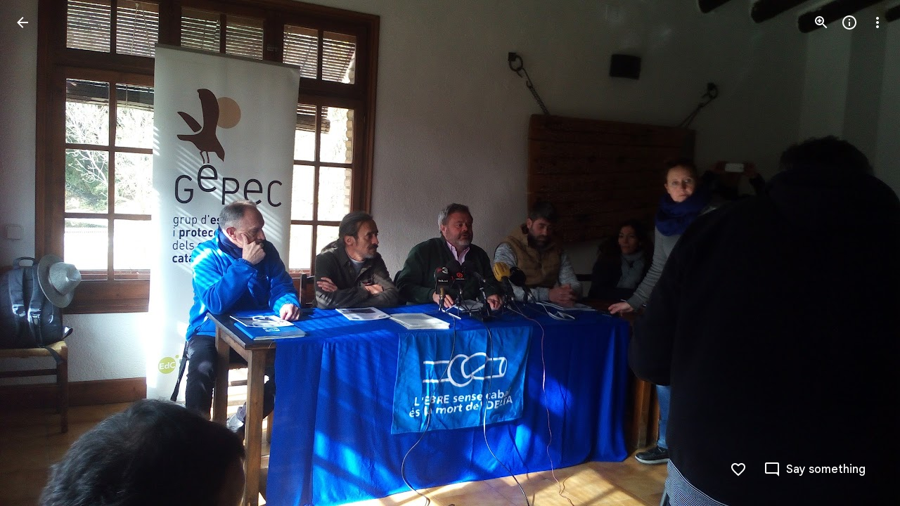

--- FILE ---
content_type: text/javascript; charset=UTF-8
request_url: https://photos.google.com/_/scs/social-static/_/js/k=boq.PhotosUi.en_US.4oY7tREmjuw.2019.O/ck=boq.PhotosUi.TlKjkdnnXQU.L.B1.O/am=AAAAiDWAGZjNJf5zAQBBxvcdF9A_nhbCDTQZXjB8sxE/d=1/exm=A7fCU,Ahp3ie,B7iQrb,BTP52d,BVgquf,DgRu0d,E2VjNc,EAvPLb,EFQ78c,EKHvcb,EcW08c,IXJ14b,IZT63,Ihy5De,IoAGb,JNoxi,KUM7Z,Kl6Zic,L1AAkb,LEikZe,Lcfkne,LhnIsc,LuJzrb,LvGhrf,MI6k7c,MpJwZc,NCfd3d,NwH0H,O1Gjze,O626Fe,O6y8ed,OTA3Ae,P6sQOc,PIVayb,PrPYRd,QIhFr,RMhBfe,RqjULd,RyvaUb,SdcwHb,SpsfSb,UBtLbd,UUJqVe,Uas9Hd,Ulmmrd,V3dDOb,WO9ee,Wp0seb,XGBxGe,XVMNvd,XqvODd,YYmHzb,Z15FGf,ZDZcre,Zjf9Mc,ZvHseb,ZwDk9d,_b,_tp,aW3pY,ag510,b7RkI,baFRdd,bbreQc,byfTOb,cRSdI,ctK1vf,e5qFLc,eT0are,ebZ3mb,fBsFbd,gI0Uxb,gJzDyc,gychg,hKSk3e,hc6Ubd,hdW3jf,iH3IVc,iV3GJd,ig9vTc,j85GYd,jmpo2c,k0FtEb,kjKdXe,l5KCsc,lWpni,lXKNFb,lYp0Je,lZSgPb,lazG7b,lfpdyf,lsjVmc,lwddkf,m9oV,mI3LFb,mSX26d,mdR7q,mzzZzc,n73qwf,nbAYS,nes28b,o3R5Zb,odxaDd,opk1D,p0FwGc,p3hmRc,p9Imqf,pNBFbe,pjICDe,pw70Gc,q0xTif,qTnoBf,qUYJve,rCcCxc,rgKQFc,rvSjKc,sOXFj,saA6te,suMGRe,w9hDv,ws9Tlc,xKVq6d,xQtZb,xRgLuc,xUdipf,zbML3c,zeQjRb,zr1jrb/excm=_b,_tp,sharedphoto/ed=1/br=1/wt=2/ujg=1/rs=AGLTcCM7wXwgS6xbGKlXUgnMowiRwXblfA/ee=EVNhjf:pw70Gc;EmZ2Bf:zr1jrb;F2qVr:YClzRc;JsbNhc:Xd8iUd;K5nYTd:ZDZcre;LBgRLc:SdcwHb;Me32dd:MEeYgc;MvK0qf:ACRZh;NJ1rfe:qTnoBf;NPKaK:SdcwHb;NSEoX:lazG7b;O8Cmgf:XOYapd;Pjplud:EEDORb;QGR0gd:Mlhmy;SNUn3:ZwDk9d;ScI3Yc:e7Hzgb;Uvc8o:VDovNc;YIZmRd:A1yn5d;Zk62nb:E1UXVb;a56pNe:JEfCwb;cEt90b:ws9Tlc;dIoSBb:SpsfSb;dowIGb:ebZ3mb;eBAeSb:zbML3c;gty1Xc:suMGRe;iFQyKf:QIhFr;lOO0Vd:OTA3Ae;oGtAuc:sOXFj;pXdRYb:p0FwGc;qQEoOc:KUM7Z;qafBPd:yDVVkb;qddgKe:xQtZb;wR5FRb:rgKQFc;xqZiqf:wmnU7d;yxTchf:KUM7Z;zxnPse:GkRiKb/dti=1/m=Sdj2rb,c08wCc?wli=PhotosUi.t0KaeKVXgZk.createPhotosEditorPrimaryModuleNoSimd.O%3A%3BPhotosUi.bkD6pa1H4oo.createPhotosEditorPrimaryModuleSimd.O%3A%3BPhotosUi.exceXZ_sTIM.skottieWasm.O%3A%3BPhotosUi.fzY8qNftd9A.twixWasm.O%3A%3B
body_size: -914
content:
"use strict";this.default_PhotosUi=this.default_PhotosUi||{};(function(_){var window=this;
try{
_.n("Sdj2rb");
var z0c,A0c;_.MT=class extends _.ha{constructor(a){super(a?"Media key: "+a+" not found.":void 0)}};_.NT=function(a){return new _.y0c(a)};_.OT=function(a,b,c){b=a.na[b];if(typeof b==="number")return a.media[b];typeof c==="string"&&(b=a.Da[c]);return typeof b==="number"?a.media[b]:null};
z0c=function(a,b,c,d){const e=a.na[b]===void 0?c&&a.Da[c]!==void 0?a.Da[c]:-1:a.na[b],f=Math.max(0,e-(d||1));return e!==-1?_.Ze(_.ya(a.media,f,e)):a.ha(b,c).then(g=>{a.oa(g);if(!_.dh(g,k=>b===k.mediaKey||k.Le===c))throw new _.MT(b);return z0c(a,b,c,d)})};
A0c=function(a,b,c,d){const e=a.na[b]===void 0?c&&a.Da[c]!==void 0?a.Da[c]:-1:a.na[b],f=a.laa((d||1)+e+1);return e!==-1&&f<a.media.length-1?_.Ze(_.ya(a.media,e+1,f)):e!==-1?new _.hh((g,k)=>{a.ma(f-a.media.length).then(l=>{a.oa(l);g(_.ya(a.media,e+1,f))},k)}):a.ha(b,c).then(g=>{a.oa(g);if(!_.dh(g,k=>b===k.mediaKey||k.Le===c))throw new _.MT(b);return A0c(a,b,c,d)})};
_.PT=class extends _.Qq{constructor(){super();this.media=[];this.na={};this.Da={};this.reversed=!1}ha(){return _.Ze([])}ma(){return _.Ze([])}ij(){return _.Ze({xk:[],Bu:[]})}XO(){if(this.media.length)return _.Ze(this.media[0]);throw new _.MT;}oa(a){_.Ea(a,b=>{this.na[b.mediaKey]===void 0&&(this.media.push(b),this.na[b.mediaKey]=this.media.length-1,b.Le&&(this.Da[b.Le]=this.media.length-1))})}gs(){return this}Hq(a,b,c){return this.reversed?z0c(this,a,b,c).then(d=>d.reverse()):A0c(this,a,b,c)}Iq(a,b,
c){return this.reversed?A0c(this,a,b,c).then(d=>d.reverse()):z0c(this,a,b,c)}Ny(a,b,c){const d=this.na[a]===void 0?b&&this.Da[b]!==void 0?this.Da[b]:-1:this.na[a];return c?this.Iq(a,b,c).then(e=>this.Hq(a,b,c).then(f=>{this.na[a]!==void 0?e.push(this.media[this.na[a]]):b&&this.Da[b]!==void 0&&e.push(this.media[this.Da[b]]);_.xa(e,f);return e})):d!==-1?_.Ze([this.media[d]]):this.ha(a,b).then(e=>{this.oa(e);if(!_.dh(e,f=>a===f.mediaKey||f.Le===b))throw new _.MT(a);return this.na[a]!==void 0?[this.media[this.na[a]]]:
[this.media[this.Da[b]]]})}laa(a){return a}Sd(a){const b=_.xb(a);_.wn(this.media,c=>c.mediaKey in b);_.ew(this.na);for(a=0;a<this.media.length;++a)this.na[this.media[a].mediaKey]=a}hk(){this.ka()}ka(){_.pa(this.media);_.ew(this.na)}};_.Lq(_.ms,_.PT);
_.r();
_.kce=class extends _.v{constructor(a){super(a)}};_.p_=_.Id(99218341,_.jw,_.kce);
_.n("c08wCc");
var e9e;e9e=function(a,b){const c=_.Aa;_.Ca(a,function(d,e){return c(b(d),b(e))})};_.f9e=function(a){return _.vi(a,2)};_.E3=function(a){return _.vi(a,2)};_.g9e=class extends _.v{constructor(a){super(a)}getPosition(){return _.Bi(this,1)}setPosition(a){return _.Oi(this,1,a)}};_.F3=_.Id(101428965,_.jw,_.g9e);var h9e,i9e,l9e;h9e=function(a){_.wn(a,b=>b.getExtension(_.p_)?!0:!1)};i9e=function(a,b){let c=0;const d=Math.min(a.length,b.length);for(;c<d&&a.charAt(c)===b.charAt(c);++c);return c===d?a.length-b.length:a.charCodeAt(c)-b.charCodeAt(c)};
l9e=function(a){if(a.complete)return _.Ze([]);const b=new _.qz;a.resumeToken&&_.E(b,2,a.resumeToken);_.rz(b,a.mediaKey);_.sz(b,a.Kc);_.oob(b,a.KB);a.La||(a.La=a.Za.fetch(_.tz.getInstance(b)).then(c=>{_.hFa(a.document,c);a.resumeToken=_.vi(c,3);a.complete=!a.resumeToken;a.title=_.f9e(c.ac());c.ac().ha().forEach(e=>{a.Ra[e.Tb().Ta()]=e});a.Na=a.Na.concat(c.Cd().map(e=>_.iw(e)));_.za(a.Na,void 0,function(e){return e.Tb()});const d=_.Gw(c,_.EO);d.length&&(a.Bq=_.j9e(a,d));return _.k9e(a,c.Cd())}).Yb(()=>
{a.La=null}));return a.La};_.j9e=function(a,b){e9e(b,c=>{c=c.getExtension(_.F3);let d=Number.MIN_VALUE,e=c&&c.getPosition();a.Fa&&c&&_.E3(c)&&(d="",e=_.E3(c));return e||d});return b};
_.k9e=function(a,b){const c=[];if(a.Fa)for(var d=0;d<a.Bq.length;d++)_.E3(a.Bq[d].getExtension(_.F3))||(a.Fa=!1);if(a.Fa)for(d=0;d<b.length;d++)_.E3(b[d].getExtension(_.F3))||(a.Fa=!1);d=a.Ja||0;let e=0;for(;d<a.Bq.length&&e<b.length;){var f=b[e],g=f.getExtension(_.F3).getPosition(),k=a.Bq[d];const l=k.getExtension(_.F3).getPosition(),m=_.E3(f.getExtension(_.F3))||"",p=_.E3(k.getExtension(_.F3))||"",q=m&&p;a.Fa&&q&&i9e(p,m)<=0&&(a.Ea==null||i9e(a.Ea,p)<0)?(c.push(k),d++):(!q||!a.Fa)&&l<=g&&(a.ua==
null||a.ua<l)?(c.push(k),d++):(c.push(f),a.ua=g,a.Ea=m,e++)}if(!a.resumeToken)for(;d<a.Bq.length;)c.push(a.Bq[d]),d++;for(;e<b.length;)f=b[e],g=f.getExtension(_.F3),g=_.Bi(g,1),k=f.getExtension(_.F3),k=_.vi(k,2),c.push(f),a.ua=g,a.Ea=k,e++;a.Ja=d;_.xa(a.items,c);return c};_.m9e=function(a){return a.ma().then(b=>{a.oa(b);return b})};_.G3=function(a){a=_.wa(a.items);h9e(a);return a};
_.n9e=class extends _.PT{static Ha(){return{service:{wb:_.nE,window:_.Nr}}}constructor(a){super(a.ab);this.complete=!1;this.title=this.KB=this.Kc=this.mediaKey=this.resumeToken=null;this.Na=[];this.items=[];this.Bq=[];this.Ea=this.ua=null;this.Fa=!0;this.La=this.Ja=null;this.Za=a.service.wb;this.Ra=Object.create(null);this.document=a.service.window.ha.document}gs(a){this.mediaKey=a.mediaKey;this.Kc=a.Kc||null;this.KB=a.KB!==void 0?a.KB:null;return this}ha(a){const b=_.la(this.items,d=>d.ha()===a);
if(b)return _.Ze([_.NT(b)]);const c=[];return new _.hh((d,e)=>{l9e(this).then(f=>{h9e(f);_.xa(c,_.kf(f,_.NT,this));_.la(c,g=>g.mediaKey===a)||this.xc()?d(c):this.ha(a).then(g=>{_.xa(c,g);d(c)},e)})})}ma(a){let b=a||0;const c=[];return new _.hh((d,e)=>{l9e(this).then(f=>{b-=f.length;h9e(f);_.xa(c,_.kf(f,_.NT,this));b<1||this.xc()?d(c):this.ma(b).then(g=>{_.xa(c,g);d(c)},e)})})}ij(a){const b=[],c=[],d=a.map(e=>this.ha(e));return _.Pf(d).then(()=>{const e=_.xb(a);this.Bb().forEach(f=>{f.ha()in e&&(f.Bd()?
_.xa(b,f.Bd()):_.xa(c,f.ha()))});return{xk:b,Bu:c}})}Bb(){return this.items}xc(){return this.complete}Xo(){const a=_.lh();this.ma().then(()=>{this.xc()?a.resolve():this.Xo().then(a.resolve)});return a.promise}Aj(a){this.xc();const b=[],c=[];a.forEach(d=>{d.getExtension(_.p_)?c.push(d):b.push(d)});_.xa(this.Bq,c);this.Bq=_.j9e(this,this.Bq);a=_.G3(this);_.xa(a,b);a=_.j9e(this,a);_.pa(this.items);this.Ja=this.Ea=this.ua=null;_.k9e(this,a)}Sd(a){super.Sd(a);const b=_.xb(a);_.wn(this.items,c=>c.ha()in
b);_.wn(this.Bq,c=>c.ha()in b)}ka(){super.ka();_.pa(this.items);_.pa(this.Bq);this.Ja=this.Ea=this.ua=this.resumeToken=null;this.complete=!1;this.Ra=Object.create(null);this.Na=[]}getTitle(){return this.title?_.Ze(this.title):_.m9e(this).then(()=>this.title)}wl(a){return this.Ra[a.Tb()]}vj(a){const b=this.items.find(c=>c.ha()===a);return b?b:null}};_.Lq(_.CKa,_.n9e);_.LU(_.n9e);
_.r();
}catch(e){_._DumpException(e)}
}).call(this,this.default_PhotosUi);
// Google Inc.
